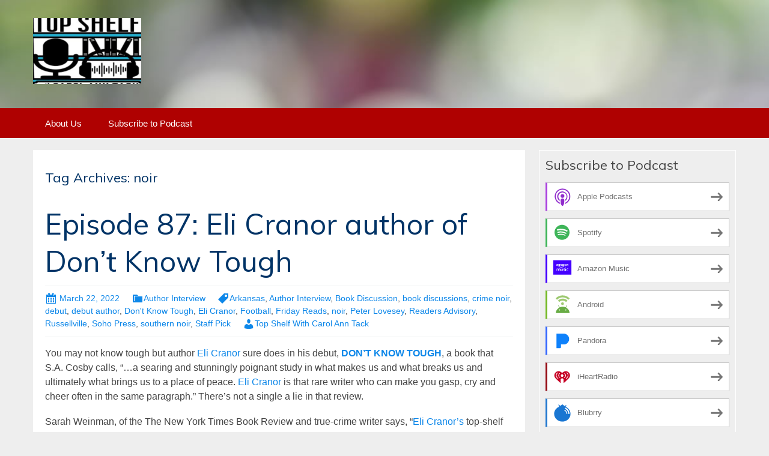

--- FILE ---
content_type: text/html; charset=UTF-8
request_url: https://topshelfatmerricklibrary.blubrry.net/tag/noir/
body_size: 11818
content:
<!DOCTYPE html>
<!--[if IE 7]>
<html class="ie ie7" lang="en-US">
<![endif]-->
<!--[if IE 8]>
<html class="ie ie8" lang="en-US">
<![endif]-->
<!--[if !(IE 7) & !(IE 8)]><!-->
<html lang="en-US">
<!--<![endif]-->
<head>
	<meta charset="UTF-8">
	<meta name="viewport" content="width=device-width">
	<title>noir | Top Shelf with Carol Ann Tack</title>
	<link rel="profile" href="http://gmpg.org/xfn/11">
	<link rel="pingback" href="https://topshelfatmerricklibrary.blubrry.net/xmlrpc.php">
    	<!--[if lt IE 9]>
	<script src="https://topshelfatmerricklibrary.blubrry.net/wp-content/themes/powerpress-theme/js/html5.js"></script>
	<![endif]-->
	<meta name='robots' content='max-image-preview:large' />
	<style>img:is([sizes="auto" i], [sizes^="auto," i]) { contain-intrinsic-size: 3000px 1500px }</style>
	<link rel='dns-prefetch' href='//platform-api.sharethis.com' />
<link rel='dns-prefetch' href='//fonts.googleapis.com' />
<link rel='preconnect' href='https://fonts.gstatic.com' crossorigin />
<script type="text/javascript">
/* <![CDATA[ */
window._wpemojiSettings = {"baseUrl":"https:\/\/s.w.org\/images\/core\/emoji\/16.0.1\/72x72\/","ext":".png","svgUrl":"https:\/\/s.w.org\/images\/core\/emoji\/16.0.1\/svg\/","svgExt":".svg","source":{"concatemoji":"https:\/\/topshelfatmerricklibrary.blubrry.net\/wp-includes\/js\/wp-emoji-release.min.js?ver=6.8.3"}};
/*! This file is auto-generated */
!function(s,n){var o,i,e;function c(e){try{var t={supportTests:e,timestamp:(new Date).valueOf()};sessionStorage.setItem(o,JSON.stringify(t))}catch(e){}}function p(e,t,n){e.clearRect(0,0,e.canvas.width,e.canvas.height),e.fillText(t,0,0);var t=new Uint32Array(e.getImageData(0,0,e.canvas.width,e.canvas.height).data),a=(e.clearRect(0,0,e.canvas.width,e.canvas.height),e.fillText(n,0,0),new Uint32Array(e.getImageData(0,0,e.canvas.width,e.canvas.height).data));return t.every(function(e,t){return e===a[t]})}function u(e,t){e.clearRect(0,0,e.canvas.width,e.canvas.height),e.fillText(t,0,0);for(var n=e.getImageData(16,16,1,1),a=0;a<n.data.length;a++)if(0!==n.data[a])return!1;return!0}function f(e,t,n,a){switch(t){case"flag":return n(e,"\ud83c\udff3\ufe0f\u200d\u26a7\ufe0f","\ud83c\udff3\ufe0f\u200b\u26a7\ufe0f")?!1:!n(e,"\ud83c\udde8\ud83c\uddf6","\ud83c\udde8\u200b\ud83c\uddf6")&&!n(e,"\ud83c\udff4\udb40\udc67\udb40\udc62\udb40\udc65\udb40\udc6e\udb40\udc67\udb40\udc7f","\ud83c\udff4\u200b\udb40\udc67\u200b\udb40\udc62\u200b\udb40\udc65\u200b\udb40\udc6e\u200b\udb40\udc67\u200b\udb40\udc7f");case"emoji":return!a(e,"\ud83e\udedf")}return!1}function g(e,t,n,a){var r="undefined"!=typeof WorkerGlobalScope&&self instanceof WorkerGlobalScope?new OffscreenCanvas(300,150):s.createElement("canvas"),o=r.getContext("2d",{willReadFrequently:!0}),i=(o.textBaseline="top",o.font="600 32px Arial",{});return e.forEach(function(e){i[e]=t(o,e,n,a)}),i}function t(e){var t=s.createElement("script");t.src=e,t.defer=!0,s.head.appendChild(t)}"undefined"!=typeof Promise&&(o="wpEmojiSettingsSupports",i=["flag","emoji"],n.supports={everything:!0,everythingExceptFlag:!0},e=new Promise(function(e){s.addEventListener("DOMContentLoaded",e,{once:!0})}),new Promise(function(t){var n=function(){try{var e=JSON.parse(sessionStorage.getItem(o));if("object"==typeof e&&"number"==typeof e.timestamp&&(new Date).valueOf()<e.timestamp+604800&&"object"==typeof e.supportTests)return e.supportTests}catch(e){}return null}();if(!n){if("undefined"!=typeof Worker&&"undefined"!=typeof OffscreenCanvas&&"undefined"!=typeof URL&&URL.createObjectURL&&"undefined"!=typeof Blob)try{var e="postMessage("+g.toString()+"("+[JSON.stringify(i),f.toString(),p.toString(),u.toString()].join(",")+"));",a=new Blob([e],{type:"text/javascript"}),r=new Worker(URL.createObjectURL(a),{name:"wpTestEmojiSupports"});return void(r.onmessage=function(e){c(n=e.data),r.terminate(),t(n)})}catch(e){}c(n=g(i,f,p,u))}t(n)}).then(function(e){for(var t in e)n.supports[t]=e[t],n.supports.everything=n.supports.everything&&n.supports[t],"flag"!==t&&(n.supports.everythingExceptFlag=n.supports.everythingExceptFlag&&n.supports[t]);n.supports.everythingExceptFlag=n.supports.everythingExceptFlag&&!n.supports.flag,n.DOMReady=!1,n.readyCallback=function(){n.DOMReady=!0}}).then(function(){return e}).then(function(){var e;n.supports.everything||(n.readyCallback(),(e=n.source||{}).concatemoji?t(e.concatemoji):e.wpemoji&&e.twemoji&&(t(e.twemoji),t(e.wpemoji)))}))}((window,document),window._wpemojiSettings);
/* ]]> */
</script>
<style id='wp-emoji-styles-inline-css' type='text/css'>

	img.wp-smiley, img.emoji {
		display: inline !important;
		border: none !important;
		box-shadow: none !important;
		height: 1em !important;
		width: 1em !important;
		margin: 0 0.07em !important;
		vertical-align: -0.1em !important;
		background: none !important;
		padding: 0 !important;
	}
</style>
<link rel='stylesheet' id='wp-block-library-css' href='https://topshelfatmerricklibrary.blubrry.net/wp-includes/css/dist/block-library/style.min.css?ver=6.8.3' type='text/css' media='all' />
<style id='classic-theme-styles-inline-css' type='text/css'>
/*! This file is auto-generated */
.wp-block-button__link{color:#fff;background-color:#32373c;border-radius:9999px;box-shadow:none;text-decoration:none;padding:calc(.667em + 2px) calc(1.333em + 2px);font-size:1.125em}.wp-block-file__button{background:#32373c;color:#fff;text-decoration:none}
</style>
<style id='powerpress-player-block-style-inline-css' type='text/css'>


</style>
<style id='global-styles-inline-css' type='text/css'>
:root{--wp--preset--aspect-ratio--square: 1;--wp--preset--aspect-ratio--4-3: 4/3;--wp--preset--aspect-ratio--3-4: 3/4;--wp--preset--aspect-ratio--3-2: 3/2;--wp--preset--aspect-ratio--2-3: 2/3;--wp--preset--aspect-ratio--16-9: 16/9;--wp--preset--aspect-ratio--9-16: 9/16;--wp--preset--color--black: #000000;--wp--preset--color--cyan-bluish-gray: #abb8c3;--wp--preset--color--white: #ffffff;--wp--preset--color--pale-pink: #f78da7;--wp--preset--color--vivid-red: #cf2e2e;--wp--preset--color--luminous-vivid-orange: #ff6900;--wp--preset--color--luminous-vivid-amber: #fcb900;--wp--preset--color--light-green-cyan: #7bdcb5;--wp--preset--color--vivid-green-cyan: #00d084;--wp--preset--color--pale-cyan-blue: #8ed1fc;--wp--preset--color--vivid-cyan-blue: #0693e3;--wp--preset--color--vivid-purple: #9b51e0;--wp--preset--gradient--vivid-cyan-blue-to-vivid-purple: linear-gradient(135deg,rgba(6,147,227,1) 0%,rgb(155,81,224) 100%);--wp--preset--gradient--light-green-cyan-to-vivid-green-cyan: linear-gradient(135deg,rgb(122,220,180) 0%,rgb(0,208,130) 100%);--wp--preset--gradient--luminous-vivid-amber-to-luminous-vivid-orange: linear-gradient(135deg,rgba(252,185,0,1) 0%,rgba(255,105,0,1) 100%);--wp--preset--gradient--luminous-vivid-orange-to-vivid-red: linear-gradient(135deg,rgba(255,105,0,1) 0%,rgb(207,46,46) 100%);--wp--preset--gradient--very-light-gray-to-cyan-bluish-gray: linear-gradient(135deg,rgb(238,238,238) 0%,rgb(169,184,195) 100%);--wp--preset--gradient--cool-to-warm-spectrum: linear-gradient(135deg,rgb(74,234,220) 0%,rgb(151,120,209) 20%,rgb(207,42,186) 40%,rgb(238,44,130) 60%,rgb(251,105,98) 80%,rgb(254,248,76) 100%);--wp--preset--gradient--blush-light-purple: linear-gradient(135deg,rgb(255,206,236) 0%,rgb(152,150,240) 100%);--wp--preset--gradient--blush-bordeaux: linear-gradient(135deg,rgb(254,205,165) 0%,rgb(254,45,45) 50%,rgb(107,0,62) 100%);--wp--preset--gradient--luminous-dusk: linear-gradient(135deg,rgb(255,203,112) 0%,rgb(199,81,192) 50%,rgb(65,88,208) 100%);--wp--preset--gradient--pale-ocean: linear-gradient(135deg,rgb(255,245,203) 0%,rgb(182,227,212) 50%,rgb(51,167,181) 100%);--wp--preset--gradient--electric-grass: linear-gradient(135deg,rgb(202,248,128) 0%,rgb(113,206,126) 100%);--wp--preset--gradient--midnight: linear-gradient(135deg,rgb(2,3,129) 0%,rgb(40,116,252) 100%);--wp--preset--font-size--small: 13px;--wp--preset--font-size--medium: 20px;--wp--preset--font-size--large: 36px;--wp--preset--font-size--x-large: 42px;--wp--preset--spacing--20: 0.44rem;--wp--preset--spacing--30: 0.67rem;--wp--preset--spacing--40: 1rem;--wp--preset--spacing--50: 1.5rem;--wp--preset--spacing--60: 2.25rem;--wp--preset--spacing--70: 3.38rem;--wp--preset--spacing--80: 5.06rem;--wp--preset--shadow--natural: 6px 6px 9px rgba(0, 0, 0, 0.2);--wp--preset--shadow--deep: 12px 12px 50px rgba(0, 0, 0, 0.4);--wp--preset--shadow--sharp: 6px 6px 0px rgba(0, 0, 0, 0.2);--wp--preset--shadow--outlined: 6px 6px 0px -3px rgba(255, 255, 255, 1), 6px 6px rgba(0, 0, 0, 1);--wp--preset--shadow--crisp: 6px 6px 0px rgba(0, 0, 0, 1);}:where(.is-layout-flex){gap: 0.5em;}:where(.is-layout-grid){gap: 0.5em;}body .is-layout-flex{display: flex;}.is-layout-flex{flex-wrap: wrap;align-items: center;}.is-layout-flex > :is(*, div){margin: 0;}body .is-layout-grid{display: grid;}.is-layout-grid > :is(*, div){margin: 0;}:where(.wp-block-columns.is-layout-flex){gap: 2em;}:where(.wp-block-columns.is-layout-grid){gap: 2em;}:where(.wp-block-post-template.is-layout-flex){gap: 1.25em;}:where(.wp-block-post-template.is-layout-grid){gap: 1.25em;}.has-black-color{color: var(--wp--preset--color--black) !important;}.has-cyan-bluish-gray-color{color: var(--wp--preset--color--cyan-bluish-gray) !important;}.has-white-color{color: var(--wp--preset--color--white) !important;}.has-pale-pink-color{color: var(--wp--preset--color--pale-pink) !important;}.has-vivid-red-color{color: var(--wp--preset--color--vivid-red) !important;}.has-luminous-vivid-orange-color{color: var(--wp--preset--color--luminous-vivid-orange) !important;}.has-luminous-vivid-amber-color{color: var(--wp--preset--color--luminous-vivid-amber) !important;}.has-light-green-cyan-color{color: var(--wp--preset--color--light-green-cyan) !important;}.has-vivid-green-cyan-color{color: var(--wp--preset--color--vivid-green-cyan) !important;}.has-pale-cyan-blue-color{color: var(--wp--preset--color--pale-cyan-blue) !important;}.has-vivid-cyan-blue-color{color: var(--wp--preset--color--vivid-cyan-blue) !important;}.has-vivid-purple-color{color: var(--wp--preset--color--vivid-purple) !important;}.has-black-background-color{background-color: var(--wp--preset--color--black) !important;}.has-cyan-bluish-gray-background-color{background-color: var(--wp--preset--color--cyan-bluish-gray) !important;}.has-white-background-color{background-color: var(--wp--preset--color--white) !important;}.has-pale-pink-background-color{background-color: var(--wp--preset--color--pale-pink) !important;}.has-vivid-red-background-color{background-color: var(--wp--preset--color--vivid-red) !important;}.has-luminous-vivid-orange-background-color{background-color: var(--wp--preset--color--luminous-vivid-orange) !important;}.has-luminous-vivid-amber-background-color{background-color: var(--wp--preset--color--luminous-vivid-amber) !important;}.has-light-green-cyan-background-color{background-color: var(--wp--preset--color--light-green-cyan) !important;}.has-vivid-green-cyan-background-color{background-color: var(--wp--preset--color--vivid-green-cyan) !important;}.has-pale-cyan-blue-background-color{background-color: var(--wp--preset--color--pale-cyan-blue) !important;}.has-vivid-cyan-blue-background-color{background-color: var(--wp--preset--color--vivid-cyan-blue) !important;}.has-vivid-purple-background-color{background-color: var(--wp--preset--color--vivid-purple) !important;}.has-black-border-color{border-color: var(--wp--preset--color--black) !important;}.has-cyan-bluish-gray-border-color{border-color: var(--wp--preset--color--cyan-bluish-gray) !important;}.has-white-border-color{border-color: var(--wp--preset--color--white) !important;}.has-pale-pink-border-color{border-color: var(--wp--preset--color--pale-pink) !important;}.has-vivid-red-border-color{border-color: var(--wp--preset--color--vivid-red) !important;}.has-luminous-vivid-orange-border-color{border-color: var(--wp--preset--color--luminous-vivid-orange) !important;}.has-luminous-vivid-amber-border-color{border-color: var(--wp--preset--color--luminous-vivid-amber) !important;}.has-light-green-cyan-border-color{border-color: var(--wp--preset--color--light-green-cyan) !important;}.has-vivid-green-cyan-border-color{border-color: var(--wp--preset--color--vivid-green-cyan) !important;}.has-pale-cyan-blue-border-color{border-color: var(--wp--preset--color--pale-cyan-blue) !important;}.has-vivid-cyan-blue-border-color{border-color: var(--wp--preset--color--vivid-cyan-blue) !important;}.has-vivid-purple-border-color{border-color: var(--wp--preset--color--vivid-purple) !important;}.has-vivid-cyan-blue-to-vivid-purple-gradient-background{background: var(--wp--preset--gradient--vivid-cyan-blue-to-vivid-purple) !important;}.has-light-green-cyan-to-vivid-green-cyan-gradient-background{background: var(--wp--preset--gradient--light-green-cyan-to-vivid-green-cyan) !important;}.has-luminous-vivid-amber-to-luminous-vivid-orange-gradient-background{background: var(--wp--preset--gradient--luminous-vivid-amber-to-luminous-vivid-orange) !important;}.has-luminous-vivid-orange-to-vivid-red-gradient-background{background: var(--wp--preset--gradient--luminous-vivid-orange-to-vivid-red) !important;}.has-very-light-gray-to-cyan-bluish-gray-gradient-background{background: var(--wp--preset--gradient--very-light-gray-to-cyan-bluish-gray) !important;}.has-cool-to-warm-spectrum-gradient-background{background: var(--wp--preset--gradient--cool-to-warm-spectrum) !important;}.has-blush-light-purple-gradient-background{background: var(--wp--preset--gradient--blush-light-purple) !important;}.has-blush-bordeaux-gradient-background{background: var(--wp--preset--gradient--blush-bordeaux) !important;}.has-luminous-dusk-gradient-background{background: var(--wp--preset--gradient--luminous-dusk) !important;}.has-pale-ocean-gradient-background{background: var(--wp--preset--gradient--pale-ocean) !important;}.has-electric-grass-gradient-background{background: var(--wp--preset--gradient--electric-grass) !important;}.has-midnight-gradient-background{background: var(--wp--preset--gradient--midnight) !important;}.has-small-font-size{font-size: var(--wp--preset--font-size--small) !important;}.has-medium-font-size{font-size: var(--wp--preset--font-size--medium) !important;}.has-large-font-size{font-size: var(--wp--preset--font-size--large) !important;}.has-x-large-font-size{font-size: var(--wp--preset--font-size--x-large) !important;}
:where(.wp-block-post-template.is-layout-flex){gap: 1.25em;}:where(.wp-block-post-template.is-layout-grid){gap: 1.25em;}
:where(.wp-block-columns.is-layout-flex){gap: 2em;}:where(.wp-block-columns.is-layout-grid){gap: 2em;}
:root :where(.wp-block-pullquote){font-size: 1.5em;line-height: 1.6;}
</style>
<link rel='stylesheet' id='bootstrap-style-css' href='https://topshelfatmerricklibrary.blubrry.net/wp-content/themes/powerpress-theme/css/bootswatch/bootstrap.min.css?ver=3.3.4' type='text/css' media='all' />
<link rel='stylesheet' id='blubrry-style-css' href='https://topshelfatmerricklibrary.blubrry.net/wp-content/themes/powerpress-theme/css/bootswatch/blubrry-bootstrap.min.css?ver=3.3.6' type='text/css' media='all' />
<link rel='stylesheet' id='pp_theme-style-css' href='https://topshelfatmerricklibrary.blubrry.net/wp-content/themes/powerpress-theme/style.css?ver=1.0' type='text/css' media='all' />
<link rel='stylesheet' id='dashicons-css' href='https://topshelfatmerricklibrary.blubrry.net/wp-includes/css/dashicons.min.css?ver=6.8.3' type='text/css' media='all' />
<link rel="preload" as="style" href="https://fonts.googleapis.com/css?family=Muli:400&#038;display=swap&#038;ver=1757611757" /><link rel="stylesheet" href="https://fonts.googleapis.com/css?family=Muli:400&#038;display=swap&#038;ver=1757611757" media="print" onload="this.media='all'"><noscript><link rel="stylesheet" href="https://fonts.googleapis.com/css?family=Muli:400&#038;display=swap&#038;ver=1757611757" /></noscript><script type="text/javascript" src="https://topshelfatmerricklibrary.blubrry.net/wp-includes/js/jquery/jquery.min.js?ver=3.7.1" id="jquery-core-js"></script>
<script type="text/javascript" src="https://topshelfatmerricklibrary.blubrry.net/wp-includes/js/jquery/jquery-migrate.min.js?ver=3.4.1" id="jquery-migrate-js"></script>
<script type="text/javascript" src="//platform-api.sharethis.com/js/sharethis.js#source=googleanalytics-wordpress#product=ga&amp;property=5aab1bfd35130a00131fe8b4" id="googleanalytics-platform-sharethis-js"></script>
<link rel="https://api.w.org/" href="https://topshelfatmerricklibrary.blubrry.net/wp-json/" /><link rel="alternate" title="JSON" type="application/json" href="https://topshelfatmerricklibrary.blubrry.net/wp-json/wp/v2/tags/386" /><link rel="EditURI" type="application/rsd+xml" title="RSD" href="https://topshelfatmerricklibrary.blubrry.net/xmlrpc.php?rsd" />
<meta name="generator" content="WordPress 6.8.3" />
            <script type="text/javascript"><!--
                                function powerpress_pinw(pinw_url){window.open(pinw_url, 'PowerPressPlayer','toolbar=0,status=0,resizable=1,width=460,height=320');	return false;}
                //-->

                // tabnab protection
                window.addEventListener('load', function () {
                    // make all links have rel="noopener noreferrer"
                    document.querySelectorAll('a[target="_blank"]').forEach(link => {
                        link.setAttribute('rel', 'noopener noreferrer');
                    });
                });
            </script>
            <meta name="generator" content="Redux 4.3.12" />
<style type="text/css" xmlns="http://www.w3.org/1999/html">

/*
PowerPress subscribe sidebar widget
*/
.widget-area .widget_powerpress_subscribe h2,
.widget-area .widget_powerpress_subscribe h3,
.widget-area .widget_powerpress_subscribe h4,
.widget_powerpress_subscribe h2,
.widget_powerpress_subscribe h3,
.widget_powerpress_subscribe h4 {
	margin-bottom: 0;
	padding-bottom: 0;
}
</style>
<link rel="icon" href="https://topshelfatmerricklibrary.blubrry.net/wp-content/uploads/2025/09/cropped-IMG_0007-32x32.jpeg" sizes="32x32" />
<link rel="icon" href="https://topshelfatmerricklibrary.blubrry.net/wp-content/uploads/2025/09/cropped-IMG_0007-192x192.jpeg" sizes="192x192" />
<link rel="apple-touch-icon" href="https://topshelfatmerricklibrary.blubrry.net/wp-content/uploads/2025/09/cropped-IMG_0007-180x180.jpeg" />
<meta name="msapplication-TileImage" content="https://topshelfatmerricklibrary.blubrry.net/wp-content/uploads/2025/09/cropped-IMG_0007-270x270.jpeg" />
<style id="pp_options-dynamic-css" title="dynamic-css" class="redux-options-output">.site-description{color:#ffffff;}.navbar,.nav-menu .sub-menu,.nav-menu .children{background:#af0101;}.nav-menu li a:hover,.nav-menu .current_page_item > a,.nav-menu .current_page_ancestor > a,.nav-menu .current-menu-item > a,.nav-menu .current-menu-ancestor > a,.nav-menu .sub-menu a:hover,.nav-menu .children a:hover,.nav-menu li:hover > a{background:#003366;}.nav-menu li a, .menu-toggle{color:#ffffff;}.nav-menu li a:hover,.nav-menu .current_page_item > a, .nav-menu .current_page_ancestor > a, .nav-menu .current-menu-item > a, .nav-menu .current-menu-ancestor > a,.nav-menu li:hover > a{color:#ffffff;}#main{background-color:#ffffff;}.btn-primary{background-color:#0d87e9;}.btn-primary:hover{background-color:#003366;}.btn-default{background-color:#fb8c00;}.btn-default:hover{background-color:#adda12;}.well{background:transparent;}.well, .widget .widget-title{color:#444444;}.well a{color:#0d87e9;}.site-footer{background:#003366;}.site-footer{color:#ffffff;}.footer-widgets{background:transparent;}body{background-color:#eeeeee;}.site-header{background-color:#343434;background-repeat:no-repeat;background-image:url('/wp-content/themes/powerpress-theme/images/BG1200x226.jpg');background-size:cover;}a{color:#0d87e9;}a:hover{color:#0d87e9;}.well{border-top:1px solid #ffffff;border-bottom:1px solid #ffffff;border-left:1px solid #ffffff;border-right:1px solid #ffffff;}.site-footer a{color:#adda12;}.site-footer a:hover{color:#adda12;}body{font-family:Arial, Helvetica, sans-serif;font-weight:400;font-style:normal;color:#444444;font-size:16px;font-display:swap;}h1,h2,h3,h4,h5,h6{font-family:Muli,Arial, Helvetica, sans-serif;font-weight:400;font-style:normal;color:#003366;font-display:swap;}.site-title{font-family:Muli,Arial, Helvetica, sans-serif;letter-spacing:-3px;font-weight:400;font-style:normal;font-size:40px;font-display:swap;}a .site-title{color:#ffffff;}a .site-title:hover{color:#ffffff;}</style><style>#header{
margin: 0 auto;
}</style>
</head>

<body class="archive tag tag-noir tag-386 wp-theme-powerpress-theme content-sidebar">
	<div id="page" class="hfeed site">
				<header id="masthead" class="site-header" role="banner">
        	<div class="container">
                <div class="title-area header-image"><a href="https://topshelfatmerricklibrary.blubrry.net/" title="Top Shelf with Carol Ann Tack" rel="home" ><img alt="Top Shelf with Carol Ann Tack" src="https://topshelfatmerricklibrary.blubrry.net/wp-content/uploads/2025/09/cropped-IMG_0007-360x220.jpeg" width="180" height="110" /></a></div><!-- end .title-area -->            </div><!-- end .container -->
		</header><!-- end #masthead -->
					<div id="navbar" class="navbar">
				<nav id="site-navigation" class="navigation main-navigation" role="navigation">
					<button class="menu-toggle"><span class="dashicons dashicons-menu"></span></button>
					<a class="screen-reader-text skip-link" href="#content" title="Skip to content">Skip to content</a>
					<div id="primary-menu" class="nav-menu"><ul>
<li class="page_item page-item-5"><a href="https://topshelfatmerricklibrary.blubrry.net/about-us/">About Us</a></li>
<li class="page_item page-item-4"><a href="https://topshelfatmerricklibrary.blubrry.net/subscribe-to-podcast/">Subscribe to Podcast</a></li>
</ul></div>
				</nav><!-- end #site-navigation -->
			</div><!-- end #navbar -->
                
		<div class="container full-content">

    <div id="main" class="content-area">
        <div id="content" class="site-content" role="main">

					<header class="archive-header">
				<h3 class="archive-title">Tag Archives: noir</h3>

							</header><!-- .archive-header -->

										
<article id="post-1011" class="post-1011 post type-post status-publish format-standard hentry category-author-interview tag-arkansas tag-author-interview tag-book-discussion tag-book-discussions tag-crime-noir tag-debut tag-debut-author tag-dont-know-tough tag-eli-cranor tag-football tag-friday-reads tag-noir tag-peter-lovesey tag-readers-advisory tag-russellville tag-soho-press tag-southern-noir tag-staff-pick">
	<header class="entry-header">
		
				<h1 class="entry-title">
			<a href="https://topshelfatmerricklibrary.blubrry.net/2022/03/22/episode-88-eli-cranor-author-of-dont-know-tough/" rel="bookmark">Episode 87: Eli Cranor author of Don&#8217;t Know Tough</a>
		</h1>
				<hr/>

		<div class="entry-meta">
			<span class="date"><a href="https://topshelfatmerricklibrary.blubrry.net/2022/03/22/episode-88-eli-cranor-author-of-dont-know-tough/" title="Permalink to Episode 87: Eli Cranor author of Don&#8217;t Know Tough" rel="bookmark"><time class="entry-date" datetime="2022-03-22T13:23:00+00:00">March 22, 2022</time></a></span><span class="categories-links"><a href="https://topshelfatmerricklibrary.blubrry.net/category/author-interview/" rel="category tag">Author Interview</a></span><span class="tags-links"><a href="https://topshelfatmerricklibrary.blubrry.net/tag/arkansas/" rel="tag">Arkansas</a>, <a href="https://topshelfatmerricklibrary.blubrry.net/tag/author-interview/" rel="tag">Author Interview</a>, <a href="https://topshelfatmerricklibrary.blubrry.net/tag/book-discussion/" rel="tag">Book Discussion</a>, <a href="https://topshelfatmerricklibrary.blubrry.net/tag/book-discussions/" rel="tag">book discussions</a>, <a href="https://topshelfatmerricklibrary.blubrry.net/tag/crime-noir/" rel="tag">crime noir</a>, <a href="https://topshelfatmerricklibrary.blubrry.net/tag/debut/" rel="tag">debut</a>, <a href="https://topshelfatmerricklibrary.blubrry.net/tag/debut-author/" rel="tag">debut author</a>, <a href="https://topshelfatmerricklibrary.blubrry.net/tag/dont-know-tough/" rel="tag">Don't Know Tough</a>, <a href="https://topshelfatmerricklibrary.blubrry.net/tag/eli-cranor/" rel="tag">Eli Cranor</a>, <a href="https://topshelfatmerricklibrary.blubrry.net/tag/football/" rel="tag">Football</a>, <a href="https://topshelfatmerricklibrary.blubrry.net/tag/friday-reads/" rel="tag">Friday Reads</a>, <a href="https://topshelfatmerricklibrary.blubrry.net/tag/noir/" rel="tag">noir</a>, <a href="https://topshelfatmerricklibrary.blubrry.net/tag/peter-lovesey/" rel="tag">Peter Lovesey</a>, <a href="https://topshelfatmerricklibrary.blubrry.net/tag/readers-advisory/" rel="tag">Readers Advisory</a>, <a href="https://topshelfatmerricklibrary.blubrry.net/tag/russellville/" rel="tag">Russellville</a>, <a href="https://topshelfatmerricklibrary.blubrry.net/tag/soho-press/" rel="tag">Soho Press</a>, <a href="https://topshelfatmerricklibrary.blubrry.net/tag/southern-noir/" rel="tag">southern noir</a>, <a href="https://topshelfatmerricklibrary.blubrry.net/tag/staff-pick/" rel="tag">Staff Pick</a></span><span class="author vcard"><a class="url fn n" href="https://topshelfatmerricklibrary.blubrry.net" title="View all posts by Top Shelf With Carol Ann Tack" rel="author">Top Shelf With Carol Ann Tack</a></span>					</div><!-- .entry-meta -->
		<hr/>
	</header><!-- .entry-header -->






		<div class="entry-content">

		<p>You may not know tough but author <a href="http://www.elicranor.com/">Eli Cranor</a> sure does in his debut, <strong><a href="https://encore.alisweb.org/iii/encore/search/C__Seli%20cranor__Orightresult__U?lang=eng&amp;suite=cobalt">DON&#8217;T KNOW TOUGH</a></strong>, a book that S.A. Cosby calls, &#8220;&#8230;a searing and stunningly poignant study in what makes us and what breaks us and ultimately what brings us to a place of peace. <a href="http://www.elicranor.com/">Eli Cranor</a> is that rare writer who can make you gasp, cry and cheer often in the same paragraph.” There&#8217;s not a single a lie in that review.</p>
<p>Sarah Weinman, of the The New York Times Book Review and true-crime writer says, “<a href="http://www.elicranor.com/">Eli Cranor’s</a> top-shelf debut, <strong><a href="https://encore.alisweb.org/iii/encore/search/C__Seli%20cranor__Orightresult__U?lang=eng&amp;suite=cobalt">DON&#8217;T KNOW TOUGH</a></strong>, is Southern noir at its finest, a cauldron of terrible choices and even more terrible outcomes . . . There is a raw ferocity to Cranor’s prose, perfectly in keeping with the novel’s examination of curdling masculinity.”  All I can say about <strong><a href="https://encore.alisweb.org/iii/encore/search/C__Seli%20cranor__Orightresult__U?lang=eng&amp;suite=cobalt">DON&#8217;T KNOW TOUGH</a></strong> is, think Friday Night Lights with a much darker edge. Speaking of the edge? I was on the edge of my seat for this incredible debut. For this episode, we talk football, Arkansas, recording his own audiobook and more. Thank you <a href="http://www.elicranor.com/">Eli! </a></p>
<p><a href="http://www.elicranor.com/">Eli Cranor</a> recommends: <a href="https://encore.alisweb.org/iii/encore/search/C__Ss.a.%20cosby__Orightresult__U?lang=eng">Razorblade Tears and Blacktop Wasteland both by S.A.Cosby;</a> <a href="https://encore.alisweb.org/iii/encore/search/C__Swilliam%20boyle__Orightresult__U?lang=eng&amp;suite=cobalt">Shoot the Moonlight Out and all of the novels by William Boyle;</a> <a href="https://encore.alisweb.org/iii/encore/search/C__Smegan%20abbott__Orightresult__U?lang=eng&amp;suite=cobalt">The Turnout and all of the novels by Megan Abbott;</a> <a href="https://encore.alisweb.org/iii/encore/search/C__Sace%20atkins__Orightresult__U?lang=eng&amp;suite=cobalt">all the work by Ace Atkins;</a> <a href="https://encore.alisweb.org/iii/encore/search/C__Speter%20farris__Orightresult__U?lang=eng&amp;suite=cobalt">The Devil Himself by Peter Farris; </a></p>
<p><img decoding="async" class="alignnone wp-image-1014" src="https://topshelfatmerricklibrary.blubrry.net/wp-content/uploads/2022/03/418As33h0hL._SX331_BO1204203200_-200x300.jpg" alt="" width="154" height="231" srcset="https://topshelfatmerricklibrary.blubrry.net/wp-content/uploads/2022/03/418As33h0hL._SX331_BO1204203200_-200x300.jpg 200w, https://topshelfatmerricklibrary.blubrry.net/wp-content/uploads/2022/03/418As33h0hL._SX331_BO1204203200_.jpg 333w" sizes="(max-width: 154px) 100vw, 154px" />     <img fetchpriority="high" decoding="async" class="alignnone wp-image-1013" src="https://topshelfatmerricklibrary.blubrry.net/wp-content/uploads/2022/03/download.jpg" alt="" width="230" height="230" srcset="https://topshelfatmerricklibrary.blubrry.net/wp-content/uploads/2022/03/download.jpg 225w, https://topshelfatmerricklibrary.blubrry.net/wp-content/uploads/2022/03/download-150x150.jpg 150w" sizes="(max-width: 230px) 100vw, 230px" /></p>
<div class="powerpress_player" id="powerpress_player_567"><!--[if lt IE 9]><script>document.createElement('audio');</script><![endif]-->
<audio class="wp-audio-shortcode" id="audio-1011-1" preload="none" style="width: 100%;" controls="controls"><source type="audio/mpeg" src="https://media.blubrry.com/topshelfatmerricklibrary/content.blubrry.com/topshelfatmerricklibrary/Eli_Cranor_FE_with_Audacity.mp3?_=1" /><a href="https://media.blubrry.com/topshelfatmerricklibrary/content.blubrry.com/topshelfatmerricklibrary/Eli_Cranor_FE_with_Audacity.mp3">https://media.blubrry.com/topshelfatmerricklibrary/content.blubrry.com/topshelfatmerricklibrary/Eli_Cranor_FE_with_Audacity.mp3</a></audio></div><p class="powerpress_links powerpress_links_mp3" style="margin-bottom: 1px !important;">Podcast: <a href="https://media.blubrry.com/topshelfatmerricklibrary/content.blubrry.com/topshelfatmerricklibrary/Eli_Cranor_FE_with_Audacity.mp3" class="powerpress_link_pinw" target="_blank" title="Play in new window" onclick="return powerpress_pinw('https://topshelfatmerricklibrary.blubrry.net/?powerpress_pinw=1011-podcast');" rel="nofollow">Play in new window</a> | <a href="https://media.blubrry.com/topshelfatmerricklibrary/content.blubrry.com/topshelfatmerricklibrary/Eli_Cranor_FE_with_Audacity.mp3" class="powerpress_link_d" title="Download" rel="nofollow" download="Eli_Cranor_FE_with_Audacity.mp3">Download</a></p><p class="powerpress_links powerpress_subscribe_links">Subscribe: <a href="https://itunes.apple.com/us/podcast/top-shelf-at-the-merrick-library/id1357805393?mt=2&amp;ls=1#episodeGuid=https%3A%2F%2Ftopshelfatmerricklibrary.blubrry.net%2F%3Fp%3D1011" class="powerpress_link_subscribe powerpress_link_subscribe_itunes" target="_blank" title="Subscribe on Apple Podcasts" rel="nofollow">Apple Podcasts</a> | <a href="https://topshelfatmerricklibrary.blubrry.net/feed/podcast/" class="powerpress_link_subscribe powerpress_link_subscribe_spotify" target="_blank" title="Subscribe on Spotify" rel="nofollow">Spotify</a> | <a href="https://topshelfatmerricklibrary.blubrry.net/feed/podcast" class="powerpress_link_subscribe powerpress_link_subscribe_amazon" target="_blank" title="Subscribe on Amazon Music" rel="nofollow">Amazon Music</a> | <a href="https://subscribeonandroid.com/topshelfatmerricklibrary.blubrry.net/feed/podcast/" class="powerpress_link_subscribe powerpress_link_subscribe_android" target="_blank" title="Subscribe on Android" rel="nofollow">Android</a> | <a href="https://topshelfatmerricklibrary.blubrry.net/feed/podcast/" class="powerpress_link_subscribe powerpress_link_subscribe_pandora" target="_blank" title="Subscribe on Pandora" rel="nofollow">Pandora</a> | <a href="https://topshelfatmerricklibrary.blubrry.net/feed/podcast/" class="powerpress_link_subscribe powerpress_link_subscribe_iheart" target="_blank" title="Subscribe on iHeartRadio" rel="nofollow">iHeartRadio</a> | <a href="https://topshelfatmerricklibrary.blubrry.net/feed/podcast/" class="powerpress_link_subscribe powerpress_link_subscribe_blubrry" target="_blank" title="Subscribe on Blubrry" rel="nofollow">Blubrry</a> | <a href="https://topshelfatmerricklibrary.blubrry.net/feed/podcast/" class="powerpress_link_subscribe powerpress_link_subscribe_jiosaavn" target="_blank" title="Subscribe on JioSaavn" rel="nofollow">JioSaavn</a> | <a href="https://topshelfatmerricklibrary.blubrry.net/feed/podcast/" class="powerpress_link_subscribe powerpress_link_subscribe_podchaser" target="_blank" title="Subscribe on Podchaser" rel="nofollow">Podchaser</a> | <a href="https://topshelfatmerricklibrary.blubrry.net/feed/podcast/" class="powerpress_link_subscribe powerpress_link_subscribe_gaana" target="_blank" title="Subscribe on Gaana" rel="nofollow">Gaana</a> | <a href="https://topshelfatmerricklibrary.blubrry.net/feed/podcast/" class="powerpress_link_subscribe powerpress_link_subscribe_pcindex" target="_blank" title="Subscribe on Podcast Index" rel="nofollow">Podcast Index</a> | <a href="https://subscribebyemail.com/topshelfatmerricklibrary.blubrry.net/feed/podcast/" class="powerpress_link_subscribe powerpress_link_subscribe_email" target="_blank" title="Subscribe by Email" rel="nofollow">Email</a> | <a href="https://tunein.com/podcasts/Podcasts/Top-Shelf-at-the-Merrick-Library-p1104952/" class="powerpress_link_subscribe powerpress_link_subscribe_tunein" target="_blank" title="Subscribe on TuneIn" rel="nofollow">TuneIn</a> | <a href="https://topshelfatmerricklibrary.blubrry.net/feed/podcast/" class="powerpress_link_subscribe powerpress_link_subscribe_deezer" target="_blank" title="Subscribe on Deezer" rel="nofollow">Deezer</a> | <a href="https://topshelfatmerricklibrary.blubrry.net/feed/podcast/" class="powerpress_link_subscribe powerpress_link_subscribe_anghami" target="_blank" title="Subscribe on Anghami" rel="nofollow">Anghami</a> | <a href="https://topshelfatmerricklibrary.blubrry.net/feed/podcast/" class="powerpress_link_subscribe powerpress_link_subscribe_youtube" target="_blank" title="Subscribe on Youtube Music" rel="nofollow">Youtube Music</a> | <a href="https://topshelfatmerricklibrary.blubrry.net/feed/podcast/" class="powerpress_link_subscribe powerpress_link_subscribe_rss" target="_blank" title="Subscribe via RSS" rel="nofollow">RSS</a> | <a href="https://topshelfatmerricklibrary.blubrry.net/subscribe-to-podcast/" class="powerpress_link_subscribe powerpress_link_subscribe_more" target="_blank" title="More" rel="nofollow">More</a></p>	</div><!-- .entry-content -->
	
	<footer class="entry-meta">
		
			</footer><!-- .entry-meta -->
	<hr/>
</article><!-- #post -->
			
			
		            
        </div><!-- #content -->
    </div><!-- #main -->

	<div id="tertiary" class="sidebar-container" role="complementary">
		<div id="sidebar">
			<div class="widget-area">
				<aside id="powerpress_subscribe-1" class="widget widget_powerpress_subscribe well"><h3 class="widget-title">Subscribe to Podcast</h3><div class="pp-ssb-widget pp-ssb-widget-modern pp-ssb-widget-include"><a href="https://itunes.apple.com/us/podcast/top-shelf-at-the-merrick-library/id1357805393?mt=2&#038;ls=1" class="pp-ssb-btn-sq vertical pp-ssb-itunes" target="_blank" title="Subscribe on Apple Podcasts"><span class="pp-ssb-ic"></span><span class="pp-ssb-text">Apple Podcasts</span></a><a href="https://topshelfatmerricklibrary.blubrry.net/feed/podcast/" class="pp-ssb-btn-sq vertical pp-ssb-spotify" target="_blank" title="Subscribe on Spotify"><span class="pp-ssb-ic"></span><span class="pp-ssb-text">Spotify</span></a><a href="https://topshelfatmerricklibrary.blubrry.net/feed/podcast" class="pp-ssb-btn-sq vertical pp-ssb-amazon" target="_blank" title="Subscribe on Amazon Music"><span class="pp-ssb-ic"></span><span class="pp-ssb-text">Amazon Music</span></a><a href="https://subscribeonandroid.com/topshelfatmerricklibrary.blubrry.net/feed/podcast/" class="pp-ssb-btn-sq  vertical pp-ssb-android" target="_blank" title="Subscribe on Android"><span class="pp-ssb-ic"></span><span class="pp-ssb-text">Android</span></a><a href="https://topshelfatmerricklibrary.blubrry.net/feed/podcast/" class="pp-ssb-btn-sq vertical pp-ssb-pandora" target="_blank" title="Subscribe on Pandora"><span class="pp-ssb-ic"></span><span class="pp-ssb-text">Pandora</span></a><a href="https://topshelfatmerricklibrary.blubrry.net/feed/podcast/" class="pp-ssb-btn-sq vertical pp-ssb-iheartradio" target="_blank" title="Subscribe on iHeartRadio"><span class="pp-ssb-ic"></span><span class="pp-ssb-text">iHeartRadio</span></a><a href="https://topshelfatmerricklibrary.blubrry.net/feed/podcast/" class="pp-ssb-btn-sq vertical pp-ssb-blubrry" target="_blank" title="Subscribe on Blubrry"><span class="pp-ssb-ic"></span><span class="pp-ssb-text">Blubrry</span></a><a href="https://topshelfatmerricklibrary.blubrry.net/feed/podcast/" class="pp-ssb-btn-sq vertical pp-ssb-jiosaavn" target="_blank" title="Subscribe on JioSaavn"><span class="pp-ssb-ic"></span><span class="pp-ssb-text">JioSaavn</span></a><a href="https://topshelfatmerricklibrary.blubrry.net/feed/podcast/" class="pp-ssb-btn-sq vertical pp-ssb-podchaser" target="_blank" title="Subscribe on Podchaser"><span class="pp-ssb-ic"></span><span class="pp-ssb-text">Podchaser</span></a><a href="https://topshelfatmerricklibrary.blubrry.net/feed/podcast/" class="pp-ssb-btn-sq vertical pp-ssb-gaana" target="_blank" title="Subscribe on Gaana"><span class="pp-ssb-ic"></span><span class="pp-ssb-text">Gaana</span></a><a href="https://topshelfatmerricklibrary.blubrry.net/feed/podcast/" class="pp-ssb-btn-sq vertical pp-ssb-pcindex" target="_blank" title="Subscribe on Podcast Index"><span class="pp-ssb-ic"></span><span class="pp-ssb-text">Podcast Index</span></a><a href="https://subscribebyemail.com/topshelfatmerricklibrary.blubrry.net/feed/podcast/" class="pp-ssb-btn-sq  vertical  pp-ssb-email" target="_blank" title="Subscribe by Email"><span class="pp-ssb-ic"></span><span class="pp-ssb-text">by Email</span></a><a href="https://tunein.com/podcasts/Podcasts/Top-Shelf-at-the-Merrick-Library-p1104952/" class="pp-ssb-btn-sq vertical pp-ssb-tunein" target="_blank" title="Subscribe on TuneIn"><span class="pp-ssb-ic"></span><span class="pp-ssb-text">TuneIn</span></a><a href="https://topshelfatmerricklibrary.blubrry.net/feed/podcast/" class="pp-ssb-btn-sq vertical pp-ssb-deezer" target="_blank" title="Subscribe on Deezer"><span class="pp-ssb-ic"></span><span class="pp-ssb-text">Deezer</span></a><a href="https://topshelfatmerricklibrary.blubrry.net/feed/podcast/" class="pp-ssb-btn-sq vertical pp-ssb-anghami" target="_blank" title="Subscribe on Anghami"><span class="pp-ssb-ic"></span><span class="pp-ssb-text">Anghami</span></a><a href="https://topshelfatmerricklibrary.blubrry.net/feed/podcast/" class="pp-ssb-btn-sq vertical pp-ssb-youtube" target="_blank" title="Subscribe on Youtube Music"><span class="pp-ssb-ic"></span><span class="pp-ssb-text">Youtube Music</span></a><a href="https://topshelfatmerricklibrary.blubrry.net/feed/podcast/" class="pp-ssb-btn-sq vertical pp-ssb-rss" target="_blank" title="Subscribe via RSS"><span class="pp-ssb-ic"></span><span class="pp-ssb-text">RSS</span></a><a href="https://topshelfatmerricklibrary.blubrry.net/subscribe-to-podcast/" class="pp-ssb-btn-sq vertical pp-ssb-more" target="_blank" title="More Subscribe Options"><span class="pp-ssb-ic"></span><span class="pp-ssb-text">More Subscribe Options</span></a></div></aside><aside id="search-2" class="widget widget_search well"><form class="search-form" role="search" method="get" id="searchform" action="https://topshelfatmerricklibrary.blubrry.net/">
    <div class="form-group">
        <label class="control-label">
            <span class="screen-reader-text">Search for:</span>
            <input class="form-control search-field" type="search" title="Search for:" name="s" value="" placeholder="Search …">
        </label>
        <input class="search-submit" type="submit" id="searchsubmit" value="Search" />
    </div>
</form>

</aside>
		<aside id="recent-posts-2" class="widget widget_recent_entries well">
		<h3 class="widget-title">Recent Posts</h3>
		<ul>
											<li>
					<a href="https://topshelfatmerricklibrary.blubrry.net/2025/10/23/episode-170-interview-with-matthew-norman-author-of-grace-henrys-holiday-movie-marathon/">Episode 170! Interview with Matthew Norman, author of Grace &#038; Henry&#8217;s Holiday Movie Marathon</a>
									</li>
											<li>
					<a href="https://topshelfatmerricklibrary.blubrry.net/2025/10/07/e169-interview-with-jennifer-fawcett-author-of-keep-this-for-me/">E169: Interview with Jennifer Fawcett, author of Keep This For Me</a>
									</li>
											<li>
					<a href="https://topshelfatmerricklibrary.blubrry.net/2025/09/16/e168-interview-with-sam-sussman-author-of-boy-from-the-north-country/">E168: Interview with Sam Sussman, author of Boy From the North Country</a>
									</li>
											<li>
					<a href="https://topshelfatmerricklibrary.blubrry.net/2025/07/22/e167-interview-with-delia-pitts-author-of-death-of-an-ex/">E167: Interview with Delia Pitts, author of Death of an Ex</a>
									</li>
											<li>
					<a href="https://topshelfatmerricklibrary.blubrry.net/2025/07/01/e166-interview-with-nancy-grace-benee-knaur-authors-of-what-happened-to-ellen-a-miscarriage-of-american-justice/">E166: Interview with Nancy Grace and Benee Knauer, authors of What Happened to Ellen: A Miscarriage of American Justice</a>
									</li>
					</ul>

		</aside><aside id="archives-2" class="widget widget_archive well"><h3 class="widget-title">Archives</h3>
			<ul>
					<li><a href='https://topshelfatmerricklibrary.blubrry.net/2025/10/'>October 2025</a></li>
	<li><a href='https://topshelfatmerricklibrary.blubrry.net/2025/09/'>September 2025</a></li>
	<li><a href='https://topshelfatmerricklibrary.blubrry.net/2025/07/'>July 2025</a></li>
	<li><a href='https://topshelfatmerricklibrary.blubrry.net/2025/06/'>June 2025</a></li>
	<li><a href='https://topshelfatmerricklibrary.blubrry.net/2025/05/'>May 2025</a></li>
	<li><a href='https://topshelfatmerricklibrary.blubrry.net/2025/04/'>April 2025</a></li>
	<li><a href='https://topshelfatmerricklibrary.blubrry.net/2025/03/'>March 2025</a></li>
	<li><a href='https://topshelfatmerricklibrary.blubrry.net/2025/02/'>February 2025</a></li>
	<li><a href='https://topshelfatmerricklibrary.blubrry.net/2025/01/'>January 2025</a></li>
	<li><a href='https://topshelfatmerricklibrary.blubrry.net/2024/12/'>December 2024</a></li>
	<li><a href='https://topshelfatmerricklibrary.blubrry.net/2024/11/'>November 2024</a></li>
	<li><a href='https://topshelfatmerricklibrary.blubrry.net/2024/10/'>October 2024</a></li>
	<li><a href='https://topshelfatmerricklibrary.blubrry.net/2024/08/'>August 2024</a></li>
	<li><a href='https://topshelfatmerricklibrary.blubrry.net/2024/07/'>July 2024</a></li>
	<li><a href='https://topshelfatmerricklibrary.blubrry.net/2024/06/'>June 2024</a></li>
	<li><a href='https://topshelfatmerricklibrary.blubrry.net/2024/05/'>May 2024</a></li>
	<li><a href='https://topshelfatmerricklibrary.blubrry.net/2024/04/'>April 2024</a></li>
	<li><a href='https://topshelfatmerricklibrary.blubrry.net/2024/03/'>March 2024</a></li>
	<li><a href='https://topshelfatmerricklibrary.blubrry.net/2024/02/'>February 2024</a></li>
	<li><a href='https://topshelfatmerricklibrary.blubrry.net/2024/01/'>January 2024</a></li>
	<li><a href='https://topshelfatmerricklibrary.blubrry.net/2023/12/'>December 2023</a></li>
	<li><a href='https://topshelfatmerricklibrary.blubrry.net/2023/10/'>October 2023</a></li>
	<li><a href='https://topshelfatmerricklibrary.blubrry.net/2023/09/'>September 2023</a></li>
	<li><a href='https://topshelfatmerricklibrary.blubrry.net/2023/08/'>August 2023</a></li>
	<li><a href='https://topshelfatmerricklibrary.blubrry.net/2023/07/'>July 2023</a></li>
	<li><a href='https://topshelfatmerricklibrary.blubrry.net/2023/06/'>June 2023</a></li>
	<li><a href='https://topshelfatmerricklibrary.blubrry.net/2023/05/'>May 2023</a></li>
	<li><a href='https://topshelfatmerricklibrary.blubrry.net/2023/04/'>April 2023</a></li>
	<li><a href='https://topshelfatmerricklibrary.blubrry.net/2023/03/'>March 2023</a></li>
	<li><a href='https://topshelfatmerricklibrary.blubrry.net/2023/02/'>February 2023</a></li>
	<li><a href='https://topshelfatmerricklibrary.blubrry.net/2023/01/'>January 2023</a></li>
	<li><a href='https://topshelfatmerricklibrary.blubrry.net/2022/12/'>December 2022</a></li>
	<li><a href='https://topshelfatmerricklibrary.blubrry.net/2022/11/'>November 2022</a></li>
	<li><a href='https://topshelfatmerricklibrary.blubrry.net/2022/10/'>October 2022</a></li>
	<li><a href='https://topshelfatmerricklibrary.blubrry.net/2022/09/'>September 2022</a></li>
	<li><a href='https://topshelfatmerricklibrary.blubrry.net/2022/08/'>August 2022</a></li>
	<li><a href='https://topshelfatmerricklibrary.blubrry.net/2022/07/'>July 2022</a></li>
	<li><a href='https://topshelfatmerricklibrary.blubrry.net/2022/06/'>June 2022</a></li>
	<li><a href='https://topshelfatmerricklibrary.blubrry.net/2022/05/'>May 2022</a></li>
	<li><a href='https://topshelfatmerricklibrary.blubrry.net/2022/04/'>April 2022</a></li>
	<li><a href='https://topshelfatmerricklibrary.blubrry.net/2022/03/'>March 2022</a></li>
	<li><a href='https://topshelfatmerricklibrary.blubrry.net/2022/02/'>February 2022</a></li>
	<li><a href='https://topshelfatmerricklibrary.blubrry.net/2022/01/'>January 2022</a></li>
	<li><a href='https://topshelfatmerricklibrary.blubrry.net/2021/12/'>December 2021</a></li>
	<li><a href='https://topshelfatmerricklibrary.blubrry.net/2021/11/'>November 2021</a></li>
	<li><a href='https://topshelfatmerricklibrary.blubrry.net/2021/10/'>October 2021</a></li>
	<li><a href='https://topshelfatmerricklibrary.blubrry.net/2021/09/'>September 2021</a></li>
	<li><a href='https://topshelfatmerricklibrary.blubrry.net/2021/08/'>August 2021</a></li>
	<li><a href='https://topshelfatmerricklibrary.blubrry.net/2021/07/'>July 2021</a></li>
	<li><a href='https://topshelfatmerricklibrary.blubrry.net/2021/06/'>June 2021</a></li>
	<li><a href='https://topshelfatmerricklibrary.blubrry.net/2021/05/'>May 2021</a></li>
	<li><a href='https://topshelfatmerricklibrary.blubrry.net/2021/04/'>April 2021</a></li>
	<li><a href='https://topshelfatmerricklibrary.blubrry.net/2021/03/'>March 2021</a></li>
	<li><a href='https://topshelfatmerricklibrary.blubrry.net/2021/02/'>February 2021</a></li>
	<li><a href='https://topshelfatmerricklibrary.blubrry.net/2021/01/'>January 2021</a></li>
	<li><a href='https://topshelfatmerricklibrary.blubrry.net/2020/12/'>December 2020</a></li>
	<li><a href='https://topshelfatmerricklibrary.blubrry.net/2020/11/'>November 2020</a></li>
	<li><a href='https://topshelfatmerricklibrary.blubrry.net/2020/10/'>October 2020</a></li>
	<li><a href='https://topshelfatmerricklibrary.blubrry.net/2020/08/'>August 2020</a></li>
	<li><a href='https://topshelfatmerricklibrary.blubrry.net/2020/07/'>July 2020</a></li>
	<li><a href='https://topshelfatmerricklibrary.blubrry.net/2020/06/'>June 2020</a></li>
	<li><a href='https://topshelfatmerricklibrary.blubrry.net/2020/05/'>May 2020</a></li>
	<li><a href='https://topshelfatmerricklibrary.blubrry.net/2020/03/'>March 2020</a></li>
	<li><a href='https://topshelfatmerricklibrary.blubrry.net/2020/02/'>February 2020</a></li>
	<li><a href='https://topshelfatmerricklibrary.blubrry.net/2020/01/'>January 2020</a></li>
	<li><a href='https://topshelfatmerricklibrary.blubrry.net/2019/09/'>September 2019</a></li>
	<li><a href='https://topshelfatmerricklibrary.blubrry.net/2019/05/'>May 2019</a></li>
	<li><a href='https://topshelfatmerricklibrary.blubrry.net/2019/04/'>April 2019</a></li>
	<li><a href='https://topshelfatmerricklibrary.blubrry.net/2019/03/'>March 2019</a></li>
	<li><a href='https://topshelfatmerricklibrary.blubrry.net/2019/02/'>February 2019</a></li>
	<li><a href='https://topshelfatmerricklibrary.blubrry.net/2019/01/'>January 2019</a></li>
	<li><a href='https://topshelfatmerricklibrary.blubrry.net/2018/12/'>December 2018</a></li>
	<li><a href='https://topshelfatmerricklibrary.blubrry.net/2018/11/'>November 2018</a></li>
	<li><a href='https://topshelfatmerricklibrary.blubrry.net/2018/10/'>October 2018</a></li>
	<li><a href='https://topshelfatmerricklibrary.blubrry.net/2018/09/'>September 2018</a></li>
	<li><a href='https://topshelfatmerricklibrary.blubrry.net/2018/08/'>August 2018</a></li>
	<li><a href='https://topshelfatmerricklibrary.blubrry.net/2018/07/'>July 2018</a></li>
	<li><a href='https://topshelfatmerricklibrary.blubrry.net/2018/06/'>June 2018</a></li>
	<li><a href='https://topshelfatmerricklibrary.blubrry.net/2018/05/'>May 2018</a></li>
	<li><a href='https://topshelfatmerricklibrary.blubrry.net/2018/04/'>April 2018</a></li>
	<li><a href='https://topshelfatmerricklibrary.blubrry.net/2018/03/'>March 2018</a></li>
			</ul>

			</aside><aside id="categories-2" class="widget widget_categories well"><h3 class="widget-title">Categories</h3>
			<ul>
					<li class="cat-item cat-item-98"><a href="https://topshelfatmerricklibrary.blubrry.net/category/author-interview/">Author Interview</a>
</li>
	<li class="cat-item cat-item-99"><a href="https://topshelfatmerricklibrary.blubrry.net/category/childrens-room-program/">Children&#039;s Room Program!</a>
</li>
	<li class="cat-item cat-item-1"><a href="https://topshelfatmerricklibrary.blubrry.net/category/uncategorized/">Uncategorized</a>
</li>
			</ul>

			</aside>			</div><!-- .widget-area -->
		</div><!-- #sidebar -->
	</div><!-- #tertiary -->
			
		</div><!-- end .container -->
	
		        
		<footer id="colophon" class="site-footer" role="contentinfo">
			<div class="site-info">
								<p style="text-align: center;">Powered by <a href="http://www.blubrry.com/sites/" title="Managed WordPress Hosting for your audio and video website" target="_blank">PowerPress Sites</a>.</p>
			</div><!-- .site-info -->
		</footer><!-- #colophon -->
	</div><!-- #page -->

	<script type="speculationrules">
{"prefetch":[{"source":"document","where":{"and":[{"href_matches":"\/*"},{"not":{"href_matches":["\/wp-*.php","\/wp-admin\/*","\/wp-content\/uploads\/*","\/wp-content\/*","\/wp-content\/plugins\/*","\/wp-content\/themes\/powerpress-theme\/*","\/*\\?(.+)"]}},{"not":{"selector_matches":"a[rel~=\"nofollow\"]"}},{"not":{"selector_matches":".no-prefetch, .no-prefetch a"}}]},"eagerness":"conservative"}]}
</script>
<link rel='stylesheet' id='mediaelement-css' href='https://topshelfatmerricklibrary.blubrry.net/wp-includes/js/mediaelement/mediaelementplayer-legacy.min.css?ver=4.2.17' type='text/css' media='all' />
<link rel='stylesheet' id='wp-mediaelement-css' href='https://topshelfatmerricklibrary.blubrry.net/wp-includes/js/mediaelement/wp-mediaelement.min.css?ver=6.8.3' type='text/css' media='all' />
<link rel='stylesheet' id='powerpress_subscribe_widget_modern-css' href='https://topshelfatmerricklibrary.blubrry.net/wp-content/plugins/powerpress/css/subscribe-widget.min.css?ver=11.15.8' type='text/css' media='all' />
<script type="text/javascript" src="https://topshelfatmerricklibrary.blubrry.net/wp-content/themes/powerpress-theme/js/functions.js?ver=20150330" id="pp_theme-script-js"></script>
<script type="text/javascript" src="https://topshelfatmerricklibrary.blubrry.net/wp-content/mu-plugins/powerpress-hosting/js/script.js?ver=6.8.3" id="widgets-js"></script>
<script type="text/javascript" src="https://topshelfatmerricklibrary.blubrry.net/wp-content/plugins/powerpress/player.min.js?ver=6.8.3" id="powerpress-player-js"></script>
<script type="text/javascript" id="mediaelement-core-js-before">
/* <![CDATA[ */
var mejsL10n = {"language":"en","strings":{"mejs.download-file":"Download File","mejs.install-flash":"You are using a browser that does not have Flash player enabled or installed. Please turn on your Flash player plugin or download the latest version from https:\/\/get.adobe.com\/flashplayer\/","mejs.fullscreen":"Fullscreen","mejs.play":"Play","mejs.pause":"Pause","mejs.time-slider":"Time Slider","mejs.time-help-text":"Use Left\/Right Arrow keys to advance one second, Up\/Down arrows to advance ten seconds.","mejs.live-broadcast":"Live Broadcast","mejs.volume-help-text":"Use Up\/Down Arrow keys to increase or decrease volume.","mejs.unmute":"Unmute","mejs.mute":"Mute","mejs.volume-slider":"Volume Slider","mejs.video-player":"Video Player","mejs.audio-player":"Audio Player","mejs.captions-subtitles":"Captions\/Subtitles","mejs.captions-chapters":"Chapters","mejs.none":"None","mejs.afrikaans":"Afrikaans","mejs.albanian":"Albanian","mejs.arabic":"Arabic","mejs.belarusian":"Belarusian","mejs.bulgarian":"Bulgarian","mejs.catalan":"Catalan","mejs.chinese":"Chinese","mejs.chinese-simplified":"Chinese (Simplified)","mejs.chinese-traditional":"Chinese (Traditional)","mejs.croatian":"Croatian","mejs.czech":"Czech","mejs.danish":"Danish","mejs.dutch":"Dutch","mejs.english":"English","mejs.estonian":"Estonian","mejs.filipino":"Filipino","mejs.finnish":"Finnish","mejs.french":"French","mejs.galician":"Galician","mejs.german":"German","mejs.greek":"Greek","mejs.haitian-creole":"Haitian Creole","mejs.hebrew":"Hebrew","mejs.hindi":"Hindi","mejs.hungarian":"Hungarian","mejs.icelandic":"Icelandic","mejs.indonesian":"Indonesian","mejs.irish":"Irish","mejs.italian":"Italian","mejs.japanese":"Japanese","mejs.korean":"Korean","mejs.latvian":"Latvian","mejs.lithuanian":"Lithuanian","mejs.macedonian":"Macedonian","mejs.malay":"Malay","mejs.maltese":"Maltese","mejs.norwegian":"Norwegian","mejs.persian":"Persian","mejs.polish":"Polish","mejs.portuguese":"Portuguese","mejs.romanian":"Romanian","mejs.russian":"Russian","mejs.serbian":"Serbian","mejs.slovak":"Slovak","mejs.slovenian":"Slovenian","mejs.spanish":"Spanish","mejs.swahili":"Swahili","mejs.swedish":"Swedish","mejs.tagalog":"Tagalog","mejs.thai":"Thai","mejs.turkish":"Turkish","mejs.ukrainian":"Ukrainian","mejs.vietnamese":"Vietnamese","mejs.welsh":"Welsh","mejs.yiddish":"Yiddish"}};
/* ]]> */
</script>
<script type="text/javascript" src="https://topshelfatmerricklibrary.blubrry.net/wp-includes/js/mediaelement/mediaelement-and-player.min.js?ver=4.2.17" id="mediaelement-core-js"></script>
<script type="text/javascript" src="https://topshelfatmerricklibrary.blubrry.net/wp-includes/js/mediaelement/mediaelement-migrate.min.js?ver=6.8.3" id="mediaelement-migrate-js"></script>
<script type="text/javascript" id="mediaelement-js-extra">
/* <![CDATA[ */
var _wpmejsSettings = {"pluginPath":"\/wp-includes\/js\/mediaelement\/","classPrefix":"mejs-","stretching":"responsive","audioShortcodeLibrary":"mediaelement","videoShortcodeLibrary":"mediaelement"};
/* ]]> */
</script>
<script type="text/javascript" src="https://topshelfatmerricklibrary.blubrry.net/wp-includes/js/mediaelement/wp-mediaelement.min.js?ver=6.8.3" id="wp-mediaelement-js"></script>
</body>
</html>